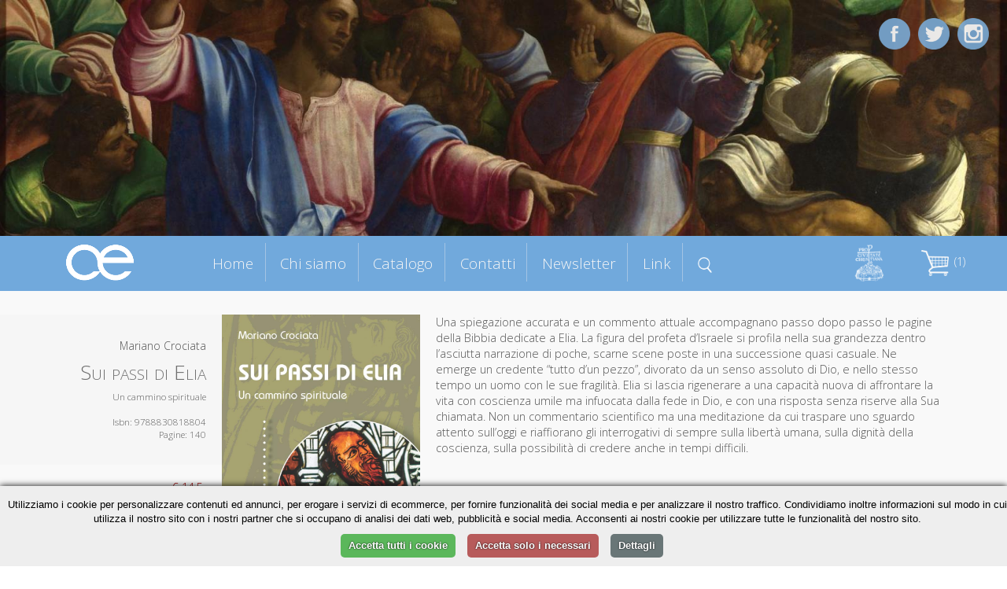

--- FILE ---
content_type: text/html; charset=UTF-8
request_url: https://www.cittadellaeditrice.com/index.php?content=scheda&id=1179&action=add&id=1386&action=add&id=1375&action=add&id=1375
body_size: 5919
content:

<!DOCTYPE html>
<!--[if lt IE 7]>      <html class="no-js lt-ie9 lt-ie8 lt-ie7"> <![endif]-->
<!--[if IE 7]>         <html class="no-js lt-ie9 lt-ie8"> <![endif]-->
<!--[if IE 8]>         <html class="no-js lt-ie9"> <![endif]-->
<!--[if gt IE 8]><!--> <html class="no-js"> <!--<![endif]-->
     <!--[if lte IE 9]><style>
         .slidecontent h1,   .slidecontent h2 { display:none; }
         .slidecontent2 { display:none; }
                  #doppione { display:none; }
         </style><![endif]-->
    <head>
        <meta charset="utf-8">
       
        <title>Mariano Crociata - Sui passi di Elia</title>
        <meta name="description" content="
Una spiegazione accurata e un commento attuale accompagnano passo dopo passo le pagine della Bibbia dedicate a Elia. La figura del profeta d’Israele si profila nella sua grandezza dentro l’asciutta narrazione di poche, scarne scene poste in una successione quasi casuale. Ne emerge un credente “tutto d’un pezzo”, divorato da un senso assoluto di Dio, e nello stesso tempo un uomo con le sue fragilità. Elia si lascia rigenerare a una capacità nuova di affrontare la vita con coscienza umile ma infuocata dalla fede in Dio, e con una risposta senza riserve alla Sua chiamata. Non un commentario scientifico ma una meditazione da cui traspare uno sguardo attento sull’oggi e riaffiorano gli interrogativi di sempre sulla libertà umana, sulla dignità della coscienza, sulla possibilità di credere anche in tempi difficili.
">
        <link rel="stylesheet" href="..//css/normalize.css">
        <link rel="stylesheet" href="..//css/main.css">
        <link rel="stylesheet" href="..//css/jquery.bxslider.css">
<link rel="shortcut icon" href="favicon.ico" type="image/x-icon">
<link rel="icon" href="favicon.ico" type="image/x-icon">

        <script src="../js/zoom.js"></script>
        
        <script src="../js/vendor/modernizr-2.6.2.min.js"></script>
      <script type="text/javascript" src="../js/TweenMax.min.js"></script>
<!--	<script src="http://ajax.googleapis.com/ajax/libs/jquery/1.9.1/jquery.min.js"></script> -->

	<script src="../js/vendor/jquery-1.10.2.min.js"></script>
<script src="https://ajax.googleapis.com/ajax/libs/jqueryui/1.11.4/jquery-ui.min.js"></script>
  	<script>window.jQuery || document.write('<script src="_/js/jquery-1.9.1.min.js"><\/script>')</script>

<!--  	<script src="js/jquery.superscrollorama.js"></script>-->
  	<script type="text/javascript" src="../js/jquery.scrollmagic.min.js"></script>
<script type="text/javascript" src="../js/transit.js"></script>
<script type="text/javascript" src="../js/jquery.simpleslider.js"></script>
  <script src="../js/jquery.bxslider.min.js"></script>
         <meta name="viewport" content="width=device-width, maximum-scale=1.0" />

         <link rel="icon" type="image/png" href="favicon.png">
<link href='https://fonts.googleapis.com/css?family=Open+Sans:400,300,600,400italic&subset=latin,latin-ext' rel='stylesheet' type='text/css'>
    
    
    <script>
$(document).ready(function()
{
 

 $( "#boxmenumob" ).click(function() {
  $( "#boxmenumob ul" ).toggle( "slow" );
});
  
});
    </script>     
         
<script>
						var controller;
						$(document).ready(function($) {
							// init controller
							controller = new ScrollMagic();
						});
					</script>
					
					
					<script>
					function mostra(cosa) {
if (document.getElementById(cosa).style.display!='block') {
document.getElementById(cosa).style.display='block';
} else {
document.getElementById(cosa).style.display='none';
}
}


function chiudiex() {
	if (document.getElementById(dach.quale)!=null) {
	document.getElementById(dach.quale).style.display='none';
	}
}
function mostracol(cosa) {
	dach.quale=cosa
document.getElementById(cosa).style.display='block';

}


		function closanim(cosa) {
					

$('#'+cosa).hide('slow');
}

					function mostranim(cosa) {
					
$('div[id^="dett"]').hide('slow');

$('#'+cosa).toggle('slow');

if ($('#'+cosa).is(':visible') && 1==0) {
   // do something

	var catTopPosition = jQuery('#'+cosa).offset().top-300;

	// When #scroll is clicked

		// Scroll down to 'catTopPosition'
		jQuery('html, body').animate({scrollTop:catTopPosition}, 'slow');
		// Stop the link from acting like a normal anchor link
		return false;

}


}

function scrollasearch() {
   $('html, body').animate({
        scrollTop: $("#titcathome").offset().top-70
    }, 1000);
    }

</script>
					
					 
         <base href="/">
         <base src="/">         
    </head>
    <body>


	<div id="content-wrapper">
		
	








      
    
    

<div id="fotomob"><img src="allegati/head9.jpg"></div>	
			
		<div class='slider' style="visibility:hidden;">
    <div style="width:100%;height:100%;">
     <img src="allegati/head9.jpg" style="opacity:0;"> 


  <div class="slide">
        <div class="slidecontent">
  <img src="allegati/head9.jpg" id="doppione" >       
            <h1 style="color:#ab1f06;"></h1>

        </div>
                <div class="slidecontent2">
                <h3 style="color:#333333;"></h3>
                </div>
    </div>
   
  
    
    




</div></div>

<script>
$(document).ready(function(){
	 // Default options
	 $(".slider").css("visibility", "visible");
    var options = {
        slides: '.slide', // The name of a slide in the slidesContainer
        swipe: true,    // Add possibility to Swipe
        magneticSwipe: true, // Add 'magnetic' swiping. When the user swipes over the screen the slides will attach to the mouse's position
        transition: "fade", // Accepts "slide" and "fade" for a slide or fade transition
        slideTracker: false, // Add a UL with list items to track the current slide
        slideTrackerID: 'slideposition', // The name of the UL that tracks the slides
        slideOnInterval: true, // Slide on interval
        interval: 6000, // Interval to slide on if slideOnInterval is enabled
        animateDuration: 1500, // Duration of an animation
        pauseOnHover: false, // Pause when user hovers the slide container
        useDefaultCSS: true // Add default CSS for positioning the slides
    };

    $(".slider").simpleSlider(options);
});
</script>










<div id="contgenhead" style="min-height:50px;">
		<div id="preheader">
				<div id="boxmenumob">
<img src="images/ico_menu.png" alt="Menu di navigazione">
<ul>
<li id="index"><a href="index.php" title="Homepage - Cittadella Editrice">Home</a></li>
<li id="chi-siamo" class=""><a href="chi-siamo" title="Chi siamo Cittadella Editrice">Chi siamo</a></li>
<li id="catalogo" class=""><a href="catalogo" title="Catalogo Cittadella Editrice">Catalogo</a></li>
<li id="contatti" class=""><a href="contatti" title="Contatti Cittadella Editrice">Contatti</a></li>
<li id="newsletter" class=""><a href="newsletter" title="Newsletter Cittadella Editrice">Newsletter</a></li>
<li id="link" class=""><a href="link" title="Link Cittadella Editrice">Link</a></li>

</ul>
		</div>		
		
		<div id="boxlogo">
		<a href="index.php" title="Homepage Cittadella Editrice"><img src="images/logo.png" alt="logo Cittadella Editrice" class="a_0"></a>
		</div>
		
		<div id="boxmenu">
<ul>
<li id="index"><a href="index.php" title="Homepage - Cittadella Editrice">Home</a></li>
<li id="chi-siamo" class=""><a href="chi-siamo" title="Chi siamo Cittadella Editrice">Chi siamo</a></li>
<li id="catalogo" class=""><a href="catalogo" title="Catalogo Cittadella Editrice">Catalogo</a></li>
<li id="contatti" class=""><a href="contatti" title="Contatti Cittadella Editrice">Contatti</a></li>
<li id="newsletter" class=""><a href="newsletter" title="Newsletter Cittadella Editrice">Newsletter</a></li>
<li id="link" class=""><a href="link" title="Link Cittadella Editrice">Link</a></li>
<li id="menusearch" ><a href="javascript:scrollasearch();" title="Cerca dentro Cittadella Editrice"><img src="images/search.png" alt="cerca nel catalogo" width="18"></a></li>
</ul>
		</div>
		
		
		<div id="logodestra">
<a href="https://www.cittadella.org" target="_blank"><img src="allegati/images/logo%20procivitate%20bianco.png" width="40" alt="Pro civitate Logo"></a>
		</div>
		
	
		
		<div id="headestra">
		<div style="position:relative">
		<div id="boxcar">
<div id="boxcarrello">





<a href=javascript:mostranim('boxdettcarrello')><img border="0" src=images/carrello.png hspace=3>&nbsp;(1)</a>
<div id=boxdettcarrello>		
		<form action="index.php?content=scheda&id=1375&action=update" method="post" id="cart"><table width=100% border=0 cellspacing=3 cellpadding=0 id="tabcar">
		<tr><td><b>&nbsp;Titolo</b></td><td align=center><b>Quantit&agrave;</b></td><td align=center><b>Prezzo</b></td><td></td></tr>
		
		<tr><td style=padding-left:5px;><a href="index.php?content=scheda&id=1375">Sui passi di Elia</a></td><td style=text-align:center; width=60><input type="text" name="qty1375" value="1" size="1" maxlength="3" /><button type="submit" title="Aggiorna quantità">»</button></td><td>&nbsp;&euro;14.5&nbsp;</td><td><a href="index.php?content=scheda&id=1179&action=add&id=1386&action=add&id=1375&action=add&id=1375&action=delete&id=1375&iddel=1375" class="r">&nbsp;Elimina&nbsp;</a></td></tr></table><center>Totale: <strike>&euro;14.5</strike> <font color=red>-5%</font> = <strong>&euro;13.78</strong></p></form>
		
	<form action="index.php?content=modulo_carrello" method="POST">
	<input type="submit" value="Completa l'ordine">
		<input type="button" value="Continua la navigazione" onclick=javascript:mostranim("boxdettcarrello");> 
	</form>		
</div></div></div>
</div>

		
<div id="barrasocial">
<a href="https://www.facebook.com/cittadellaeditrice/?fref=ts" target="_blank" title="Cittadella su Facebook"><img id="ico_fb" src="images/ico_fb.png" alt="Cittadella su Facebook"></a>
<a href="https://twitter.com/EditCittadella" target="_blank" title="Cittadella su Twitter"><img id="ico_tw" src="images/ico_tw.png" alt="Cittadella su Twitter"></a>
<a href="https://www.instagram.com/cittadellalibri/" target="_blank" title="Cittadella su Instagram"><img id="ico_in" src="images/ico_in.png" alt="Cittadella su Instagram"></a>
</div>
</div>
		
		
		
		
			</div>
		</div>	
			
			
			
				
	<style>
#preheader {
position:static;
}	
	</style>
	
<div class="container">

		<div id="topagenda"></div>
</div>
<div class="sfogrigio">
<div class="container" style="text-align:center;">
<div style="position:relative;border:0pt solid red;float:left;width:100%;text-align;center;">
<div id="boxgenrightscheda"><div id="boxrightscheda">
<div class="listaautori">Mariano Crociata</div>

<h1>Sui passi di Elia</h1>

<h2>Un cammino spirituale</i></h2>

<br />

Isbn: 9788830818804<br>

Pagine: 140<br>

</div>
<div id="bottonischeda"><br />



<div class="prezzosbarrato">
<span class="rilievo"><strike>€ 14.5</strike>&nbsp;</span>

</div>	
	<div class="prezzoscheda"><br />€ 13,78</div>
<div class="icocar" style="margin-bottom:20px;">
<div class="bottone" style="margin-bottom:5px;"><a href="index.php?content=scheda&id=1179&action=add&id=1386&action=add&id=1375&action=add&id=1375&action=add&id=1375">» Acquista</a></div>
</div>

<div class="icocar" style="margin-bottom:20px;">Dalla collana:<br /><i>Spiritualità del nostro tempo</i></div></div>
</div>
<div id="boxleftscheda">
<img src="https://www.cittadellaeditrice.com/images/jpg/Sui passi di Elia_copertina.jpg" height="400">
</div>
<div id="boxdettscheda">





<div>Una spiegazione accurata e un commento attuale accompagnano passo dopo passo le pagine della Bibbia dedicate a Elia. La figura del profeta d’Israele si profila nella sua grandezza dentro l’asciutta narrazione di poche, scarne scene poste in una successione quasi casuale. Ne emerge un credente “tutto d’un pezzo”, divorato da un senso assoluto di Dio, e nello stesso tempo un uomo con le sue fragilità. Elia si lascia rigenerare a una capacità nuova di affrontare la vita con coscienza umile ma infuocata dalla fede in Dio, e con una risposta senza riserve alla Sua chiamata. Non un commentario scientifico ma una meditazione da cui traspare uno sguardo attento sull’oggi e riaffiorano gli interrogativi di sempre sulla libertà umana, sulla dignità della coscienza, sulla possibilità di credere anche in tempi difficili.
</div><div id="infoautori"><b>Informazioni sull'autore</b><br>

<div>Mariano Crociata, vescovo di Latina, è stato parroco e docente di teologia. Le sue pubblicazioni toccano temi di teologia e di pastorale.
</div></div>

<div class="addthis_toolbox addthis_default_style " style="border:0pt solid red;text-align:center;">
&nbsp;Condividi&nbsp;
<a class="addthis_button_preferred_1"></a>
<a class="addthis_button_preferred_2"></a>
<a class="addthis_button_preferred_3"></a>
<a class="addthis_button_preferred_4"></a>
<a class="addthis_button_compact"></a>
<a class="addthis_counter addthis_bubble_style"></a>
</div>
<script type="text/javascript">var addthis_config = {"data_track_clickback":false,"data_use_cookies_ondomain": !1, "data_use_cookies": !1};</script>
<script type="text/plain" data-cookiescript="accepted" src="https://s7.addthis.com/js/250/addthis_widget.js#pubid=ra-4dde62437f498589"></script>



</div>





</div>
</div></div> <!-- chiudo sfogrigio e container -->



<div class="container">




<script>
$('.addthis_toolbox').delay(1500).slideDown('slow');
$('#boxleftscheda img').fadeIn();
$('#boxdettscheda').delay(300).fadeIn();
</script>




<div class="containerstretto"><h1 style="margin-bottom:0px">Altri titoli della collana</h1></div>


</div>








<a name="lista"></a>

<div class="containerstretto">













<div class="boxlibro">



<div class="libroimg">
<a href="scheda/Pellegrini-di-speranza-1519">

<img src="https://www.cittadellaeditrice.com/images/jpg/pellegrini di speranza_copertina.jpg" style="border:1pt solid #aaaaaa" >

</a>
 <div class="mask" onclick="javascript:document.location='scheda/Pellegrini-di-speranza-1519'";>  
    <a href="#" class="info" title="Dettagli">Dettagli</a>  
  </div> 

</div>





	<div class="libroautori">
<font class="piccolo">Francesco Marulli</font>

</div>

	<div class="librotitolo" style=font-size:1.2em !important>
<a href="scheda/Pellegrini-di-speranza-1519"><b>Pellegrini di speranza</b></a>
</div>

	<div class="librosottotitolo">
<font class="piccolo">Giubileo, lavoro e festa per l’uomo contemporaneo</font>
</div>

<div class="boxprezzocat"><br /><span class="piccolo spezzaprima"><strike>€ 12,50</strike></span> <b>€ 11,88</b></div>


<div class="icocar">
<div class="bottone" style="margin-bottom:5px;"><a href="index.php?content=scheda&id=1179&action=add&id=1386&action=add&id=1375&action=add&id=1375&action=add&id=1519">» Acquista</a></div>
<div class="bottone"><a href="scheda/Pellegrini-di-speranza-1519">» Scheda libro</a></div>
</div>

</div>




<div class="boxlibro">



<div class="libroimg">
<a href="scheda/Desiderio-e-amore-1444">

<img src="https://www.cittadellaeditrice.com/images/jpg/desiderio e amore_copertina.jpg" style="border:1pt solid #aaaaaa" >

</a>
 <div class="mask" onclick="javascript:document.location='scheda/Desiderio-e-amore-1444'";>  
    <a href="#" class="info" title="Dettagli">Dettagli</a>  
  </div> 

</div>





	<div class="libroautori">
<font class="piccolo">Laura Consoli</font>

</div>

	<div class="librotitolo" style=font-size:1.2em !important>
<a href="scheda/Desiderio-e-amore-1444"><b>Desiderio e amore</b></a>
</div>

	<div class="librosottotitolo">
<font class="piccolo">Una rilettura di sant’Agostino</font>
</div>

<div class="boxprezzocat"><br /><span class="piccolo spezzaprima"><strike>€ 12,90</strike></span> <b>€ 12,26</b></div>


<div class="icocar">
<div class="bottone" style="margin-bottom:5px;"><a href="index.php?content=scheda&id=1179&action=add&id=1386&action=add&id=1375&action=add&id=1375&action=add&id=1444">» Acquista</a></div>
<div class="bottone"><a href="scheda/Desiderio-e-amore-1444">» Scheda libro</a></div>
</div>

</div>




<div class="boxlibro">



<div class="libroimg">
<a href="scheda/Tutto-si-rinnova-1413">

<img src="https://www.cittadellaeditrice.com/images/jpg/Tutto si rinnova_copertina.jpg" style="border:1pt solid #aaaaaa" >

</a>
 <div class="mask" onclick="javascript:document.location='scheda/Tutto-si-rinnova-1413'";>  
    <a href="#" class="info" title="Dettagli">Dettagli</a>  
  </div> 

</div>





	<div class="libroautori">
<font class="piccolo">Matteo Ferrari</font>

</div>

	<div class="librotitolo" >
<a href="scheda/Tutto-si-rinnova-1413"><b>Tutto si rinnova</b></a>
</div>

	<div class="librosottotitolo">
<font class="piccolo">Commenti biblici per il Tempo di Pasqua</font>
</div>

<div class="boxprezzocat"><br /><span class="piccolo spezzaprima"><strike>€ 17,90</strike></span> <b>€ 17,01</b></div>


<div class="icocar">
<div class="bottone" style="margin-bottom:5px;"><a href="index.php?content=scheda&id=1179&action=add&id=1386&action=add&id=1375&action=add&id=1375&action=add&id=1413">» Acquista</a></div>
<div class="bottone"><a href="scheda/Tutto-si-rinnova-1413">» Scheda libro</a></div>
</div>

</div>




<div class="boxlibro">



<div class="libroimg">
<a href="scheda/La-vita-in-Dio-1412">

<img src="https://www.cittadellaeditrice.com/images/jpg/La vita in Dio_copertina.jpg" style="border:1pt solid #aaaaaa" >

</a>
 <div class="mask" onclick="javascript:document.location='scheda/La-vita-in-Dio-1412'";>  
    <a href="#" class="info" title="Dettagli">Dettagli</a>  
  </div> 

</div>





	<div class="libroautori">
<font class="piccolo">Mario Zanotti</font>

</div>

	<div class="librotitolo" >
<a href="scheda/La-vita-in-Dio-1412"><b>La vita in Dio</b></a>
</div>

	<div class="librosottotitolo">
<font class="piccolo">Itinerario per una nuova creazione personale</font>
</div>

<div class="boxprezzocat"><br /><span class="piccolo spezzaprima"><strike>€ 15,90</strike></span> <b>€ 15,11</b></div>


<div class="icocar">
<div class="bottone" style="margin-bottom:5px;"><a href="index.php?content=scheda&id=1179&action=add&id=1386&action=add&id=1375&action=add&id=1375&action=add&id=1412">» Acquista</a></div>
<div class="bottone"><a href="scheda/La-vita-in-Dio-1412">» Scheda libro</a></div>
</div>

</div>




<div class="boxlibro">



<div class="libroimg">
<a href="scheda/Verso-nuovi-occhi-1386">

<img src="https://www.cittadellaeditrice.com/images/jpg/Verso nuovi occhi_copertina.jpg" style="border:1pt solid #aaaaaa" >

</a>
 <div class="mask" onclick="javascript:document.location='scheda/Verso-nuovi-occhi-1386'";>  
    <a href="#" class="info" title="Dettagli">Dettagli</a>  
  </div> 

</div>





	<div class="libroautori">
<font class="piccolo">Yvonne Dohna Schlobitten</font>

</div>

	<div class="librotitolo" >
<a href="scheda/Verso-nuovi-occhi-1386"><b>Verso nuovi occhi</b></a>
</div>

	<div class="librosottotitolo">
<font class="piccolo">L'arte dello sguardo sul tutto</font>
</div>

<div class="boxprezzocat"><br /><span class="piccolo spezzaprima"><strike>€ 12,00</strike></span> <b>€ 11,40</b></div>


<div class="icocar">
<div class="bottone" style="margin-bottom:5px;"><a href="index.php?content=scheda&id=1179&action=add&id=1386&action=add&id=1375&action=add&id=1375&action=add&id=1386">» Acquista</a></div>
<div class="bottone"><a href="scheda/Verso-nuovi-occhi-1386">» Scheda libro</a></div>
</div>

</div>




<div class="boxlibro">



<div class="libroimg">
<a href="scheda/Sui-passi-di-Elia-1375">

<img src="https://www.cittadellaeditrice.com/images/jpg/Sui passi di Elia_copertina.jpg" style="border:1pt solid #aaaaaa" >

</a>
 <div class="mask" onclick="javascript:document.location='scheda/Sui-passi-di-Elia-1375'";>  
    <a href="#" class="info" title="Dettagli">Dettagli</a>  
  </div> 

</div>





	<div class="libroautori">
<font class="piccolo">Mariano Crociata</font>

</div>

	<div class="librotitolo" >
<a href="scheda/Sui-passi-di-Elia-1375"><b>Sui passi di Elia</b></a>
</div>

	<div class="librosottotitolo">
<font class="piccolo">Un cammino spirituale</font>
</div>

<div class="boxprezzocat"><br /><span class="piccolo spezzaprima"><strike>€ 14,50</strike></span> <b>€ 13,78</b></div>


<div class="icocar">
<div class="bottone" style="margin-bottom:5px;"><a href="index.php?content=scheda&id=1179&action=add&id=1386&action=add&id=1375&action=add&id=1375&action=add&id=1375">» Acquista</a></div>
<div class="bottone"><a href="scheda/Sui-passi-di-Elia-1375">» Scheda libro</a></div>
</div>

</div>




<div class="boxlibro">



<div class="libroimg">
<a href="scheda/La-preghiera-del-nome-di-Ges%C3%B9-1349">

<img src="https://www.cittadellaeditrice.com/images/jpg/la preghiera del nome di gesù_copertina.jpg" style="border:1pt solid #aaaaaa" >

</a>
 <div class="mask" onclick="javascript:document.location='scheda/La-preghiera-del-nome-di-Ges%C3%B9-1349'";>  
    <a href="#" class="info" title="Dettagli">Dettagli</a>  
  </div> 

</div>





	<div class="libroautori">
<font class="piccolo">Daniele  Cogoni</font>

</div>

	<div class="librotitolo" style=font-size:1.2em !important>
<a href="scheda/La-preghiera-del-nome-di-Ges%C3%B9-1349"><b>La preghiera del nome di Gesù</b></a>
</div>
<div class="boxprezzocat"><br /><span class="piccolo spezzaprima"><strike>€ 11,90</strike></span> <b>€ 11,31</b></div>


<div class="icocar">
<div class="bottone" style="margin-bottom:5px;"><a href="index.php?content=scheda&id=1179&action=add&id=1386&action=add&id=1375&action=add&id=1375&action=add&id=1349">» Acquista</a></div>
<div class="bottone"><a href="scheda/La-preghiera-del-nome-di-Ges%C3%B9-1349">» Scheda libro</a></div>
</div>

</div>




<div class="boxlibro">



<div class="libroimg">
<a href="scheda/Nel-segno-della-bellezza-1318">

<img src="https://www.cittadellaeditrice.com/images/jpg/Nel segno della bellezza_copertina.jpg" style="border:1pt solid #aaaaaa" >

</a>
 <div class="mask" onclick="javascript:document.location='scheda/Nel-segno-della-bellezza-1318'";>  
    <a href="#" class="info" title="Dettagli">Dettagli</a>  
  </div> 

</div>





	<div class="libroautori">
<font class="piccolo">Loris Maria Tomassini</font>

</div>

	<div class="librotitolo" >
<a href="scheda/Nel-segno-della-bellezza-1318"><b>Nel segno della bellezza</b></a>
</div>

	<div class="librosottotitolo">
<font class="piccolo">Bellezza, liturgia e sensi spirituali</font>
</div>

<div class="boxprezzocat"><br /><span class="piccolo spezzaprima"><strike>€ 15,90</strike></span> <b>€ 15,11</b></div>


<div class="icocar">
<div class="bottone" style="margin-bottom:5px;"><a href="index.php?content=scheda&id=1179&action=add&id=1386&action=add&id=1375&action=add&id=1375&action=add&id=1318">» Acquista</a></div>
<div class="bottone"><a href="scheda/Nel-segno-della-bellezza-1318">» Scheda libro</a></div>
</div>

</div>




<div class="boxlibro">



<div class="libroimg">
<a href="scheda/Far%C3%B2-la-Pasqua-da-te-1312">

<img src="https://www.cittadellaeditrice.com/images/jpg/farò la pasqua con te_copertina.jpg" style="border:1pt solid #aaaaaa" >

</a>
 <div class="mask" onclick="javascript:document.location='scheda/Far%C3%B2-la-Pasqua-da-te-1312'";>  
    <a href="#" class="info" title="Dettagli">Dettagli</a>  
  </div> 

</div>





	<div class="libroautori">
<font class="piccolo">Matteo Ferrari</font>

</div>

	<div class="librotitolo" >
<a href="scheda/Far%C3%B2-la-Pasqua-da-te-1312"><b>Farò la Pasqua da te</b></a>
</div>

	<div class="librosottotitolo">
<font class="piccolo">Commenti biblici per la Quaresima e la Settimana Santa</font>
</div>

<div class="boxprezzocat"><br /><span class="piccolo spezzaprima"><strike>€ 16,90</strike></span> <b>€ 16,06</b></div>


<div class="icocar">
<div class="bottone" style="margin-bottom:5px;"><a href="index.php?content=scheda&id=1179&action=add&id=1386&action=add&id=1375&action=add&id=1375&action=add&id=1312">» Acquista</a></div>
<div class="bottone"><a href="scheda/Far%C3%B2-la-Pasqua-da-te-1312">» Scheda libro</a></div>
</div>

</div>
</div></div>		
		
		
		
		

		
		
		
		
		
		
		
		
		
		
		
		
		
		
		
		
		
		
		
		<!-- INZIO FOOTER -->
		
<div style="clear:both; margin-top:30px;"></div>
<div class="sfogrigiofooter sfondoceleste">
<div class="containerstretto ">
<div id="footer1">www.cittadellaeditrice.com | Assisi 2026 | Tutti i diritti riservati
</div>		

	
<div id="footer2">


Website: <a href="https://www.intermezzi.eu" target="_blank" title="Agenzia di comunicazione siti web Perugia">Attilio Scullari</a> / Raffaele Marciano</a>

</div>		</div>	
	
	</div>

		<!-- FINE FOOTER -->
		
	
	
	
	
	
	</div>
	

	
	
	</div>
	

			<script>
			
			
// When the Document Object Model is ready
jQuery(document).ready(function(){
	// 'catTopPosition' is the amount of pixels #cat
	// is from the top of the document
	var catTopPosition = jQuery('#topagenda').offset().top-85;

	// When #scroll is clicked
	jQuery('#icoscroll').click(function(){
		// Scroll down to 'catTopPosition'
		jQuery('html, body').animate({scrollTop:catTopPosition}, 'slow');
		// Stop the link from acting like a normal anchor link
		return false;
	});
});
 
 
 
 
 
 /* FIXED MENU */
 
     $(window).bind('scroll', function() {
         if ($(window).scrollTop() > 350) {
             $('#preheader').addClass('prefixed');
             $('#boxmenu').addClass('boxmenufixed');
             $('#boxlogo').addClass('boxlogofixed');
         }
         else {
             $('#preheader').removeClass('prefixed');
             $('#boxmenu').removeClass('boxmenufixed');
             $('#boxlogo').removeClass('boxlogofixed');
         }
    });
 
 
 
  </script>		
	
	
	<script>
						$(document).ready(function($) {
							// build tween
							    $("#boxlogo").css("visibility","visible");

							var tween0 = TweenMax.to("#boxlogo", 1.8, {opacity: 1,scale: 1,x:0});
							
							var tween = TweenMax.to("#titleftchisiamo", 0.0, {opacity: 0,scale: 1,x:0});
							var tween = TweenMax.to("#titleftchisiamo", 0.8, {opacity: 1,scale: 1.0,x:0,delay:1});
							
							var tween2 = TweenMax.to("#titcatalogo", 0.0, {opacity: 0,scale: 1,x:0});
							var tween2 = TweenMax.to("#titcatalogo", 0.8, {opacity: 1,scale: 1.0,x:0});
							
							var tween3 = TweenMax.to("#titleftnewsletter", 0.0, {opacity: 0,scale: 1,x:0});
							var tween3 = TweenMax.to("#titleftnewsletter", 0.8, {opacity: 1,scale: 1.0,x:0});
							
							var tween4 = TweenMax.to("#titsocial", 0.0, {opacity: 0,scale: 1,x:0});
							var tween4 = TweenMax.to("#titsocial", 0.8, {opacity: 1,scale: 1.0,x:0});

					
							var tween6 = TweenMax.to("#titcontatti", 0.0, {opacity: 0,scale: 1,x:0});
							var tween6 = TweenMax.to("#titcontatti", 0.8, {opacity: 1,scale: 1.0,x:0});
							


							var tween7 = TweenMax.to("#ico_fb", 0.8, {opacity: 1,scale: 1.0,delay:.6});
							


							var tween8 = TweenMax.to("#ico_tw", 0.8, {opacity: 1,scale: 1.0,delay:.2});
							
var tween8b = TweenMax.to("#ico_in", 0.8, {opacity: 1,scale: 1.0,delay:1});

							
							

var tween11 = TweenMax.to("#titpagina", 0.0, {opacity: 0,scale: 1,x:0});
							var tween11 = TweenMax.to("#titpagina", 0.8, {opacity: 1,scale: 1.0,x:0,delay:.5});


							// build scene
			var scene0 = new ScrollScene({triggerElement: "#preheader"})
											.setTween(tween0)
											.addTo(controller);


			var scene = new ScrollScene({triggerElement: "#preheader"})
											.setTween(tween)
											.addTo(controller);
											
var scene2 = new ScrollScene({triggerElement: "#titcatalogo"})
											.setTween(tween2)
											.addTo(controller);
											
var scene3 = new ScrollScene({triggerElement: "#titleftnewsletter"})
											.setTween(tween3)
											.addTo(controller);
																						
var scene4 = new ScrollScene({triggerElement: "#titsocial"})
											.setTween(tween4)
											.addTo(controller);											
		

var scene6 = new ScrollScene({triggerElement: "#titcontatti"})
											.setTween(tween6)
											.addTo(controller);	
											

var scene7 = new ScrollScene({triggerElement: "#preheader"})
											.setTween(tween7)
											.addTo(controller);	
											
var scene8 = new ScrollScene({triggerElement: "#preheader"})
											.setTween(tween8)
											.addTo(controller);	

var scene8b = new ScrollScene({triggerElement: "#preheader"})
											.setTween(tween8b)
											.addTo(controller);	
											


var scene11 = new ScrollScene({triggerElement: "#preheader"})
											.setTween(tween11)
											.addTo(controller);	

						});
						
			
					</script> 

<script type="text/javascript" charset="UTF-8" src="//cookie-script.com/s/584337fd6124a3656b4f94df56eddfd2.js"></script>
	
</body>
</html>

